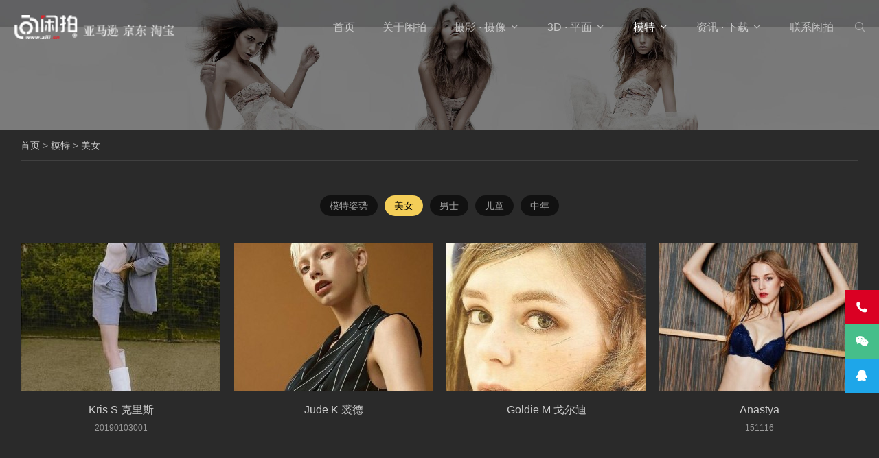

--- FILE ---
content_type: text/html
request_url: http://xiii.cn/model/beauty/
body_size: 3845
content:
<!DOCTYPE html>
<html lang="zh-Hans">
<head>
<meta charset="UTF-8"/>
<meta http-equiv="Cache-Control" content="no-transform"/>
<meta http-equiv="Content-Language" content="zh-CN" />
<meta name="viewport" content="width=device-width, user-scalable=no, initial-scale=1.0, maximum-scale=1.0, minimum-scale=1.0">
<meta name="keywords" content="" />
<meta name="description" content=" " />
<title>美女--东莞产品摄影-闲拍摄影官网</title>
<link rel="stylesheet" rev="stylesheet" href="/skin/ecms202/css/style.css?20210126" type="text/css" media="all"/>
<script src="/skin/ecms202/js/jquery-2.2.4.min.js" type="text/javascript"></script>
</head>
<body id="umBody">
<div class="preloader"></div>
<!--[if lte IE 8]><div id="browse">您正在使用的浏览器版本过低，请<a href="http://browsehappy.com/" target="_blank"><strong>升级您的浏览器</strong></a>，获得最佳的浏览体验！</div><![endif]-->
<header class="header opaque">
  <div id="navBox" class="header-nav menu" data-type="index" >
    <div class="container">
      <div class="logobox">
        <h1 class="logo"> <a href="/" title="东莞产品摄影-闲拍摄影官网" ><img class="logoa" src="/skin/ecms202/images/logob.png" alt="东莞产品摄影-闲拍摄影官网"><img class="logob" src="/skin/ecms202/images/logob.png" alt="东莞产品摄影-闲拍摄影官网"></a></h1>
      </div>
      <div class="sbtn"><i class='fa iconfont'>&#xe627;</i></div>
      
      <ul class="navbar">
        <li class=""><a href="/">首页</a></li>
        <li class=""><a href="/about/">关于闲拍</a></li><li class=""><a href="/works/">摄影 · 摄像</a><i class="iconfont">&#xe629;</i><ul><li><a href="/works/product/"><img src="https://www.xiii.cn/d/file/p/2021-01-26/56ba8a72bd567838b1fda13bc8b87761.png" />产品摄影</a></li><li><a href="/works/trailer/"><img src="https://www.xiii.cn/d/file/p/2021-01-26/e9252fa7b5d291ae08b9a5fd8931c0f7.png" />短片 · 航拍</a></li><li><a href="/works/panorama/"><img src="https://www.xiii.cn/d/file/p/2021-01-26/751ac4e07716f392836d26df8070adb4.png" />全景 · 三维</a></li><li><a href="/works/tailor/"><img src="https://www.xiii.cn/d/file/p/2021-01-26/1e9b01aad6e21cbed7924ae30588f566.png" />私房 · 订制</a></li><li><a href="/works/portrait/"><img src="https://www.xiii.cn/d/file/p/2021-01-26/cd03315bcaf5a2d770f353d8192a8ffc.png" />人像 · 证照</a></li><li><a href="/works/scenery/"><img src="https://www.xiii.cn/d/file/p/2021-02-17/5841fd851d207541a5591bddfba66c43.png" />风景 · 花卉</a></li></ul></li><li class=""><a href="/designer/">3D · 平面</a><i class="iconfont">&#xe629;</i><ul><li><a href="/designer/3d/">3D建模</a></li><li><a href="/designer/plane/">平面设计</a></li><li><a href="/designer/art/">电商美工</a></li></ul></li><li class="active"><a href="/model/">模特</a><i class="iconfont">&#xe629;</i><ul><li><a href="/model/mtzs/">模特姿势</a></li><li><a href="/model/beauty/">美女</a></li><li><a href="/model/man/">男士</a></li><li><a href="/model/children/">儿童</a></li><li><a href="/model/wrinkly/">中年</a></li></ul></li><li class=""><a href="/news/">资讯 · 下载</a><i class="iconfont">&#xe629;</i><ul><li><a href="/news/industry/">行业资讯</a></li><li><a href="/news/course/">技术交流</a></li><li><a href="/news/download/">下载中心</a></li><li><a href="/news/industry1/">公司内部</a></li></ul></li><li class=""><a href="/contact/">联系闲拍</a></li>      </ul>
    </div>
  </div>
<div class="searchBox">
    <div class="search-pup">
      <form method="post" name="searchform" class="dropdown search-form" action="/e/search/index.php" >
        <input class="search-input" name="keyboard" type="text" placeholder="请输入关键词……">
        <button><i class='fa iconfont'>&#xe627;</i></button>
        <input type="hidden" value="title" name="show">
              <input type="hidden" value="1" name="tempid">
              <input type="hidden" value="news" name="tbname">
              <input name="mid" value="1" type="hidden">
              <input name="dopost" value="search" type="hidden">
      </form>
      <span>热门搜索</span>
      <ul class="schList">
        <li><a href="/e/search/?searchget=1&keyboard=服装摄影&show=title">服装摄影</a></li>
<li><a href="/e/search/?searchget=1&keyboard=家具摄影&show=title">家具摄</a></li>
<li><a href="/e/search/?searchget=1&keyboard=产品摄影&show=title">产品摄影</a></li>
<li><a href="/e/search/?searchget=1&keyboard=宣传片&show=title">宣传片</a></li>      </ul>
    </div>
</div>

</header>
<div class="bnBox cateBn">
  <div class="cateBnImg"><img src="https://www.xiii.cn/d/file/p/2020-12-24/a559ffdb211c2bd9bd170e7ee09a3c67.jpg" alt=""><div class="text"><p class="anim fadeInUp" data-wow-delay=".5s"></p></div></div>
</div><div class="breadcrumb"> <i class="fa fa-home"></i> <a href="/">首页</a>&nbsp;>&nbsp;<a href="/model/">模特</a>&nbsp;>&nbsp;<a href="/model/beauty/">美女</a> </div>
<div class="container Wauto">
  <div class="main w1200">
    <div class="article w1">
      <div class="subcate anim fadeInUp" data-wow-delay=".3s">
        <div id="subcate" data-type="category" data-infoid="1">
          <ul>
            <li class=""><a href="/model/mtzs/">模特姿势</a></li><li class="active"><a href="/model/beauty/">美女</a></li><li class=""><a href="/model/man/">男士</a></li><li class=""><a href="/model/children/">儿童</a></li><li class=""><a href="/model/wrinkly/">中年</a></li>          </ul>
        </div>
      </div>
      <div class="post list">
        <div class="PostShow">
          <ul>
             <li data-id="81" class="anim fadeInUp">
              <div class="post-img loading"> <a class="pic float-left" href="/model/beauty/2019-01-03/81.html" title="Kris S 克里斯"> <img class="b-lazy" src="/skin/ecms202/images/lay.gif" data-src="/e/extend/timthumb.php?src=https://www.xiii.cn/d/file/model/beauty/2021-03-02/21c7413600ad302ef1f2e78c9bdc7da8.jpg&amp;w=290&amp;h=218&amp;zc=1" alt="Kris S 克里斯" /> <div class="post-text">
                   <img class="caseewm" src="/e/extend/qrcode/?str=/model/beauty/2019-01-03/81.html" />
                   </div>
                  <div class="msk"></div></a> </div>
              <h4><a href="/model/beauty/2019-01-03/81.html" title="Kris S 克里斯">Kris S 克里斯</a> </h4>
              <i>20190103001</i> </li><li data-id="78" class="anim fadeInUp">
              <div class="post-img loading"> <a class="pic float-left" href="/model/beauty/2018-12-28/78.html" title="Jude K 裘德"> <img class="b-lazy" src="/skin/ecms202/images/lay.gif" data-src="/e/extend/timthumb.php?src=/d/file/model/beauty/2018-12-28/29ae9b5f9e310e495d50e02d5f3b5b96.jpg&amp;w=290&amp;h=218&amp;zc=1" alt="Jude K 裘德" /> <div class="post-text">
                   <img class="caseewm" src="/e/extend/qrcode/?str=/model/beauty/2018-12-28/78.html" />
                   </div>
                  <div class="msk"></div></a> </div>
              <h4><a href="/model/beauty/2018-12-28/78.html" title="Jude K 裘德">Jude K 裘德</a> </h4>
              <i></i> </li><li data-id="74" class="anim fadeInUp">
              <div class="post-img loading"> <a class="pic float-left" href="/model/beauty/2018-12-13/74.html" title="Goldie M 戈尔迪"> <img class="b-lazy" src="/skin/ecms202/images/lay.gif" data-src="/e/extend/timthumb.php?src=/d/file/model/beauty/2018-12-13/35c48d228f0d328bce21730ee8cbb55d.jpg&amp;w=290&amp;h=218&amp;zc=1" alt="Goldie M 戈尔迪" /> <div class="post-text">
                   <img class="caseewm" src="/e/extend/qrcode/?str=/model/beauty/2018-12-13/74.html" />
                   </div>
                  <div class="msk"></div></a> </div>
              <h4><a href="/model/beauty/2018-12-13/74.html" title="Goldie M 戈尔迪">Goldie M 戈尔迪</a> </h4>
              <i></i> </li><li data-id="66" class="anim fadeInUp">
              <div class="post-img loading"> <a class="pic float-left" href="/model/beauty/2015-11-16/66.html" title="Anastya"> <img class="b-lazy" src="/skin/ecms202/images/lay.gif" data-src="/e/extend/timthumb.php?src=/d/file/model/beauty/2018-06-14/26e1241edd204cc2f64a7291385cc5ce.jpg&amp;w=290&amp;h=218&amp;zc=1" alt="Anastya" /> <div class="post-text">
                   <img class="caseewm" src="/e/extend/qrcode/?str=/model/beauty/2015-11-16/66.html" />
                   </div>
                  <div class="msk"></div></a> </div>
              <h4><a href="/model/beauty/2015-11-16/66.html" title="Anastya">Anastya</a> </h4>
              <i>151116</i> </li><li data-id="33" class="anim fadeInUp">
              <div class="post-img loading"> <a class="pic float-left" href="/model/beauty/2014-09-25/33.html" title="佳雪"> <img class="b-lazy" src="/skin/ecms202/images/lay.gif" data-src="/e/extend/timthumb.php?src=/d/file/model/beauty/2018-06-15/816fdfd7c3c691563717703a085ada2e.jpg&amp;w=290&amp;h=218&amp;zc=1" alt="佳雪" /> <div class="post-text">
                   <img class="caseewm" src="/e/extend/qrcode/?str=/model/beauty/2014-09-25/33.html" />
                   </div>
                  <div class="msk"></div></a> </div>
              <h4><a href="/model/beauty/2014-09-25/33.html" title="佳雪">佳雪</a> </h4>
              <i>20080033</i> </li><li data-id="30" class="anim fadeInUp">
              <div class="post-img loading"> <a class="pic float-left" href="/model/beauty/2014-09-25/30.html" title="小曦"> <img class="b-lazy" src="/skin/ecms202/images/lay.gif" data-src="/e/extend/timthumb.php?src=/d/file/model/beauty/2018-06-15/4ea4709eb99b5cd8a4ceeaf8757039b0.jpg&amp;w=290&amp;h=218&amp;zc=1" alt="小曦" /> <div class="post-text">
                   <img class="caseewm" src="/e/extend/qrcode/?str=/model/beauty/2014-09-25/30.html" />
                   </div>
                  <div class="msk"></div></a> </div>
              <h4><a href="/model/beauty/2014-09-25/30.html" title="小曦">小曦</a> </h4>
              <i>2008003</i> </li><li data-id="29" class="anim fadeInUp">
              <div class="post-img loading"> <a class="pic float-left" href="/model/beauty/2014-09-25/29.html" title="小楠"> <img class="b-lazy" src="/skin/ecms202/images/lay.gif" data-src="/e/extend/timthumb.php?src=/d/file/model/beauty/2018-06-15/b5416274733387f0c7b328ac06cbb2c3.jpg&amp;w=290&amp;h=218&amp;zc=1" alt="小楠" /> <div class="post-text">
                   <img class="caseewm" src="/e/extend/qrcode/?str=/model/beauty/2014-09-25/29.html" />
                   </div>
                  <div class="msk"></div></a> </div>
              <h4><a href="/model/beauty/2014-09-25/29.html" title="小楠">小楠</a> </h4>
              <i>20080035</i> </li><li data-id="28" class="anim fadeInUp">
              <div class="post-img loading"> <a class="pic float-left" href="/model/beauty/2014-09-25/28.html" title="陈宣宇"> <img class="b-lazy" src="/skin/ecms202/images/lay.gif" data-src="/e/extend/timthumb.php?src=/d/file/model/beauty/2018-06-15/aba4ad2de1fd35a1361b31c49a644af5.jpg&amp;w=290&amp;h=218&amp;zc=1" alt="陈宣宇" /> <div class="post-text">
                   <img class="caseewm" src="/e/extend/qrcode/?str=/model/beauty/2014-09-25/28.html" />
                   </div>
                  <div class="msk"></div></a> </div>
              <h4><a href="/model/beauty/2014-09-25/28.html" title="陈宣宇">陈宣宇</a> </h4>
              <i>20080030</i> </li><li data-id="27" class="anim fadeInUp">
              <div class="post-img loading"> <a class="pic float-left" href="/model/beauty/2014-09-25/27.html" title="小馨"> <img class="b-lazy" src="/skin/ecms202/images/lay.gif" data-src="/e/extend/timthumb.php?src=/d/file/model/beauty/2018-06-15/6a46a273f8970aafe2a8a59b2d47e714.jpg&amp;w=290&amp;h=218&amp;zc=1" alt="小馨" /> <div class="post-text">
                   <img class="caseewm" src="/e/extend/qrcode/?str=/model/beauty/2014-09-25/27.html" />
                   </div>
                  <div class="msk"></div></a> </div>
              <h4><a href="/model/beauty/2014-09-25/27.html" title="小馨">小馨</a> </h4>
              <i>2008052</i> </li>
          </ul>
          <nav class="pageNav anim fadeInUp"> <span class='number active'>1</span><a class="number" href="/model/beauty/index_2.html">2</a><a class="number" href="/model/beauty/index_2.html"><i class="iconfont">&#xe65f;</i></a> </nav>
        </div>
      </div>
    </div>
  </div>
</div>
<footer class="footer">
  <div class="footer-text">
     <div class="ftNav"> <a href="/about/" title="关于闲拍">关于闲拍</a><a href="/works/" title="摄影 · 摄像">摄影 · 摄像</a><a href="/designer/" title="3D · 平面">3D · 平面</a><a href="/model/" title="模特">模特</a><a href="/news/" title="资讯 · 下载">资讯 · 下载</a><a href="/contact/" title="联系闲拍">联系闲拍</a> </div>
    <p>Copyright © 2021 <a href="/">东莞产品摄影-闲拍摄影官网</a>&nbsp;<script>
var _hmt = _hmt || [];
(function() {
  var hm = document.createElement("script");
  hm.src = "https://hm.baidu.com/hm.js?453f2fde13504d63bb941372c36a3326";
  var s = document.getElementsByTagName("script")[0]; 
  s.parentNode.insertBefore(hm, s);
})();
</script>
</p>
  </div>
</footer>
<div class="weixinBox">
  <div class="img"><img src="/skin/ecms202/images/ewm.png" alt="扫描二维码"></div>
  <p>手机扫一扫添加微信</p>
</div>
<div class="page-bg"></div>
<div id="backTop">
<span class="ft-tel"><i class="iconfont">&#xe61c;</i><small class="telTop">07692310685*</small></span>
<span class="ft-wx"><i class="iconfont">&#xe715;</i><small class="weixin"><b class="fa fa-caret-right"></b><img src="/skin/ecms202/images/ewm.png" alt="扫描微信"></small></span>
<span class="ft-qq"><a href="http://wpa.qq.com/msgrd?v=3&uin=2384633759&site=qq&menu=yes" target="_blank" class="socialLink s-qq" rel="nofollow"><i class="iconfont">&#xe62a;</i></a></span>
<span id="gttop" onClick="return false;" title="返回顶部"> <i class="iconfont">&#xe66d;</i> </span>
</div>
<div class="lfooter">
  <ul>
    <li><a href="/"><img src="/skin/ecms202/images/dbsy.png" width="30" height="30"><p>网站首页</p></a></li>
    <li><a href="tel:18922994258"><img src="/skin/ecms202/images/dbdh.png" width="30" height="30"><p>电话咨询</p></a></li>
    <li><a href="mqqwpa://im/chat?chat_type=wpa&amp;uin=2384633759&amp;version=1"><img src="/skin/ecms202/images/dbqq.png" width="30" height="30"><p>QQ咨询</p></a></li>
    <li><a href="/contact/"><img src="/skin/ecms202/images/dblx.png" width="30" height="30"><p>联系我们</p></li>
  </ul>
</div>
<!--<div id="backTop"> <span id="gttop" onclick="return false;" title="返回顶部"><i class="iconfont">&#xe66d;</i></span> </div>-->

<script src="/skin/ecms202/js/lib.js"></script> 
<script src="/skin/ecms202/js/function.js"></script> 
</body>
</html>